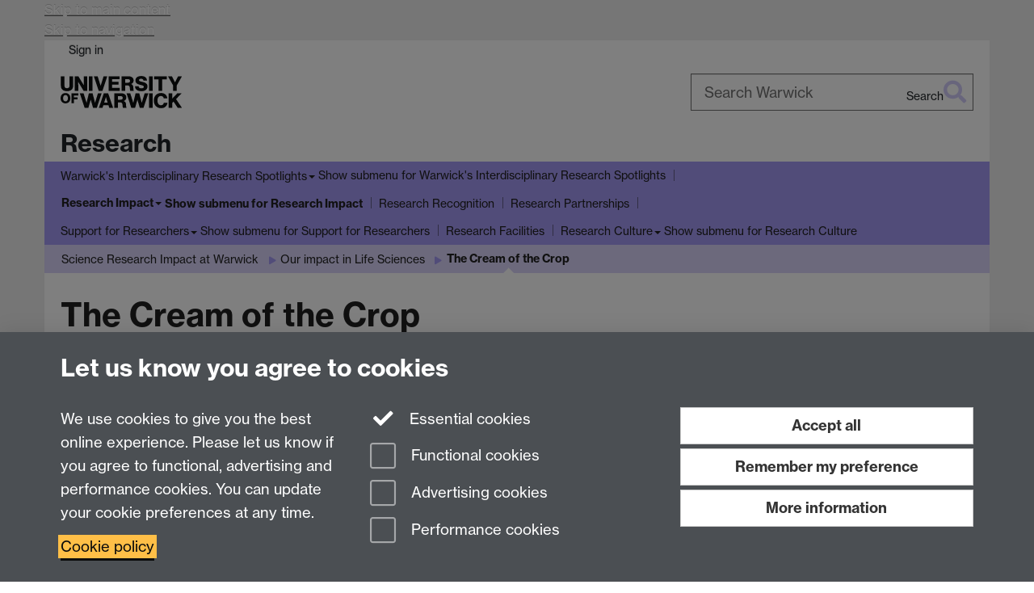

--- FILE ---
content_type: text/html;charset=UTF-8
request_url: https://warwick.ac.uk/research/impact/science/life-sciences/geneticimprovement/
body_size: 11325
content:

<!doctype html>
<html lang="en-GB" class="no-js">
    <head>
        <base href="https://warwick.ac.uk/research/impact/science/life-sciences/geneticimprovement/">

        <meta charset="utf-8">
<meta http-equiv="X-UA-Compatible" content="IE=edge">
<meta name="viewport" content="width=device-width, initial-scale=1">

<title>The Cream of the Crop | Research at Warwick
</title>

<meta name="description" content="Our research has enabled the identification and development of vital resistance genes to combat viruses that significantly impact crop production.">
<meta name="keywords" content="research">









    


    


    


<script>
  var dataLayer = [];
  var gtmData = {};

  
  gtmData.analyticsPageUrl = '\/research\/impact\/science\/life-sciences\/geneticimprovement';
  gtmData.userAudience = 'NotLoggedIn';
  gtmData.userDepartment = 'Unknown';

  dataLayer.push(gtmData);
</script>


    <script>(function(w,d,s,l,i){w[l]=w[l]||[];w[l].push({'gtm.start':
      new Date().getTime(),event:'gtm.js'});var f=d.getElementsByTagName(s)[0],
      j=d.createElement(s),dl=l!='dataLayer'?'&l='+l:'';j.async=true;j.src=
      'https://www.googletagmanager.com/gtm.js?id='+i+dl;f.parentNode.insertBefore(j,f);
    })(window,document, 'script','dataLayer', 'GTM-55N43RF');</script>








<link rel="search" type="application/opensearchdescription+xml" title="Warwick Search" href="//search.warwick.ac.uk/static/search/osd.xml">



<!-- Google canonical URL - the main URL for this page -->

    
    
        <link rel="canonical" href="https://warwick.ac.uk/research/impact/science/life-sciences/geneticimprovement/">
    














<link rel="icon" type="image/svg+xml" href="https://d36jn9qou1tztq.cloudfront.net/static_war/render/id7/images/crest-dynamic.svg.481631441674">
<link rel="icon" type="image/png" href="https://d36jn9qou1tztq.cloudfront.net/static_war/render/id7/images/favicon-32x32.png.316569982511" sizes="32x32">
<link rel="apple-touch-icon" sizes="180x180" href="https://d36jn9qou1tztq.cloudfront.net/static_war/render/id7/images/apple-touch-icon-180x180.png.165120660824">
<link rel="manifest" href="https://d36jn9qou1tztq.cloudfront.net/static_war/manifest.json.145907410054" />



<meta name="theme-color" content="#A499F4">




    
        <link rel="stylesheet" href="https://use.typekit.net/iog2qgq.css" crossorigin="anonymous">

        
        
        
        <link rel="stylesheet" href="https://d36jn9qou1tztq.cloudfront.net/static_war/render/id7/css/pack7-2025.css.320499177456" type="text/css">
        
        
    
    


<!-- Pre-load the statuspage CSS, then after the page finishes loading, parse it -->
<link rel="preload" href="https://d36jn9qou1tztq.cloudfront.net/static_war/render/statuspage-widget/main.css.246290990343" as="style" onload="this.onload=null;this.rel='stylesheet'">



    
    
    
        <link rel="shortcut icon" type="image/x-icon" href="https://d36jn9qou1tztq.cloudfront.net/static_war/render/id7/images/favicon.ico.425836117052">
        <link rel="shortcut icon" type="image/x-icon" href="https://d36jn9qou1tztq.cloudfront.net/static_war/render/id7/images/favicon.ico.425836117052" media="(prefers-color-scheme: light)">
        <link rel="shortcut icon" type="image/x-icon" href="https://d36jn9qou1tztq.cloudfront.net/static_war/render/id7/images/favicon-dark-mode.ico.326472871356" media="(prefers-color-scheme: dark)">
    





    <link rel="stylesheet" href="https://d36jn9qou1tztq.cloudfront.net/static_site/research/site.css.153074921102" type="text/css">





    <script type="text/javascript" src="https://d36jn9qou1tztq.cloudfront.net/static_war/render/id7/js/id7-bundle-render.js.119108591996"></script>

    <script type="module" src="https://d36jn9qou1tztq.cloudfront.net/static_war/sitebuilder.js.951999565082"></script>





    <script type="text/javascript" src="https://d36jn9qou1tztq.cloudfront.net/static_site/research/site.js.843087088339"></script>





<script type="text/javascript">
    SitebuilderInfo.url = '/research/impact/science/life-sciences/geneticimprovement';
    SitebuilderInfo.lastUpdated = 1767956832420;
    SitebuilderInfo.lastContentUpdated = 1623321997920;
    SitebuilderInfo.buildTimestamp = '1768828836082';
</script>



<script src="https://d36jn9qou1tztq.cloudfront.net/static_war/render/scripts/global-permission.js.327690442748"></script>




<!-- main parsed links -->




<link rel="alternate"
      type="application/rss+xml"
      title="Changes in /research/ (RSS 2.0)"
      href="https://warwick.ac.uk/sitebuilder2/api/rss/siteChanges.rss?page=/research">

<!-- main parsed styles -->

    <style data-user-style="true">
		
.id7-page-title h1 {
	border-bottom-width: 0;
	}
			

	.fa-coins{
  color: #511c6c;
}
			
	.fa-money-bill-wave{
  color: #511c6c;
}
	</style>


<!-- rhs parsed styles -->


<!-- main parsed scripts -->


<!-- rhs parsed scripts -->



    

    
        
            
            
            
            
                <script type="text/javascript" data-user-script="true">
Event.onDOMReady(function() { var email20011146 = '<a href="m';
email20011146 += 'ailto:&#82;&#x65;&#x73;&#x65;&#x61;&';
email20011146 += '#x72;';
email20011146 += '&#x63';
email20011146 += ';&#x6';
email20011146 += '8;&#99;&#111;&#x6d;&#x6d';
email20011146 += ';&#';
email20011146 += 'x73;&';
email20011146 += '#64;&';
email20011146 += '#x77;';
email20011146 += '&#97;';
email20011146 += '&#1';
email20011146 += '14;&';
email20011146 += '#119;&#x69;&#x6';
email20011146 += '3;&';
email20011146 += '#107';
email20011146 += ';&#46;&#97;&#99;&#x2e;&#x75;&#x6b;&#x2e;">&#82;&#101;&#115';
email20011146 += ';&#x65;&#x61;&#x';
email20011146 += '72;&#x63;&#x68;&#99;&#x6f;&#109;&#109';
email20011146 += ';&#x73;&#x40;&#119;&#97;&#x72;&#';
email20011146 += 'x77;&#x69;&#x63;&#107';
email20011146 += ';&#x2e;';
email20011146 += '&#97;&#x';
email20011146 += '63;&#x2';
email20011146 += 'e;&#x75;&#10';
email20011146 += '7;&#46;<\/a>';
if(document.getElementById('email20011146')) document.getElementById('email20011146').innerHTML = email20011146;
});
</script>
            
        
    


    </head>

    
    
    
    
        
    

    
    

    <body class="in-research in-impact in-science in-life-sciences in-geneticimprovement id7-point-1">
        


  
  
  



  <noscript><iframe src="https://www.googletagmanager.com/ns.html?id=GTM-55N43RF&advertisingPermission=&functionalPermission=&performancePermission="
                    height="0" width="0" style="display:none;visibility:hidden"></iframe></noscript>






        <div class="id7-left-border"></div>
        <div class="id7-fixed-width-container">
            <a class="sr-only sr-only-focusable" href="#main">Skip to main content</a>
            <a class="sr-only sr-only-focusable" href="#primary-nav" accesskey="N">Skip to navigation</a>

            <header class="id7-page-header">
                <div class="id7-utility-masthead">
    <nav class="id7-utility-bar" aria-label="Utility bar">
    <ul>
        

            

            
                
            

            
                
                    
                    
                        
                    
                
            

        

        
            
            
                
                
                
                    
                    
                        
<li id="sign-in-link"><a  href="https://websignon.warwick.ac.uk/origin/slogin?shire=https%3A%2F%2Fwarwick.ac.uk%2Fsitebuilder2%2Fshire-read&amp;providerId=urn%3Awarwick.ac.uk%3Asitebuilder2%3Aread%3Aservice&amp;target=https%3A%2F%2Fwarwick.ac.uk%2Fresearch%2Fimpact%2Fscience%2Flife-sciences%2Fgeneticimprovement%2F" rel="nofollow" class="ut" 
>Sign in</a> </li>

                    
                
            
            
        
    </ul>
</nav>

    <div class="id7-masthead">
    <div class="id7-masthead-contents">
        <div class="clearfix">
            <div class="id7-logo-column">
                
                    <div class="id7-logo-row">
                        <div class="id7-logo">
                            <a href="https://warwick.ac.uk/" title="University of Warwick homepage">
                                
                                
                                <img src="https://d36jn9qou1tztq.cloudfront.net/static_war/render/id7/images/wordmark.svg.136055278947" alt="University of Warwick homepage">
                                
                                
                                
                            </a>
                        </div>

                        
                            
                            
                            
                            
                            
                            
                                <nav class="id7-site-links"  aria-label="Site links">
                                    <ul>
                                        <li><a href="https://warwick.ac.uk/study">Study</a></li>
                                        <li><a href="https://warwick.ac.uk/research">Research</a></li>
                                        <li><a href="https://warwick.ac.uk/business">Business</a></li>
                                        <li><a href="https://warwick.ac.uk/alumni">Alumni</a></li>
                                        <li><a href="https://warwick.ac.uk/news">News</a></li>
                                        <li><a href="https://warwick.ac.uk/engagement">Engagement</a></li>
                                        
                                    </ul>
                                </nav>
                            
                        
                    </div>
                
            </div>
            <div class="id7-search-column">
                
                    <div class="id7-search">
                        
                            
                                <form action="//search.warwick.ac.uk/website" role="search">
                                    <input type="hidden" name="source" value="https://warwick.ac.uk/research/impact/science/life-sciences/geneticimprovement/">
                                    <div class="form-group">
                                        <div class="id7-search-box-container floating-label">
                                            <input type="search" class="form-control input-lg" id="id7-search-box" name="q" placeholder="Search Warwick" data-suggest="go" aria-label="Search Warwick">
                                            <label for="id7-search-box">Search Warwick</label>
                                            <button type="submit" class="search-button"><span class="sr-only">Search</span><i class="fas fa-search fa-2x" aria-hidden="true"></i></button>
                                        </div>
                                    </div>
                                </form>
                            
                            
                        
                    </div>
                
            </div>
        </div>

        
            <div class="id7-header-text clearfix">
                <h2 class="h1">
                    

                    
                    

                    <span class="id7-current-site-link" data-short-title="Research">
                        <a accesskey="1" title="Research home page [1]" href="https://warwick.ac.uk/research/">Research</a>
                    </span>
                </h2>
            </div>
        
    </div>
</div>

</div>

                
                    <div class="id7-navigation" id="primary-nav">
                        <nav class="navbar navbar-primary hidden-xs" role="navigation" aria-label="Primary navigation"> <ul class="nav navbar-nav"><li class="first dropdown recently-updated" data-lastmodified="1769075333663"> <a href="https://warwick.ac.uk/research/spotlights/" data-page-url="/research/spotlights/">Warwick's Interdisciplinary Research Spotlights</a> <ul class="dropdown-menu" role="menu"><li data-lastmodified="1767956832420"> <a href="https://warwick.ac.uk/research/spotlights/behaviour/" data-page-url="/research/spotlights/behaviour/">Behaviour Research</a> </li><li data-lastmodified="1767956832420"> <a href="https://warwick.ac.uk/research/spotlights/business-manufacturing/" data-page-url="/research/spotlights/business-manufacturing/">Business, Manufacturing &amp; Innovation Research</a> </li><li data-lastmodified="1767956832420"> <a href="https://warwick.ac.uk/research/spotlights/digital/" data-page-url="/research/spotlights/digital/">Digital, Data Science &amp; AI Research</a> </li><li data-lastmodified="1767956832420"> <a href="https://warwick.ac.uk/research/spotlights/health/" data-page-url="/research/spotlights/health/">Health Research</a> </li><li class="protected" data-lastmodified="1767956832420"> <a href="https://warwick.ac.uk/research/spotlights/keep-up-to-date/" data-page-url="/research/spotlights/keep-up-to-date/">Sign up to our mailing list<i class="fa fa-lock discreet" title="Restricted permissions" aria-hidden="true"></i><span class="sr-only">(Restricted permissions)</span></a> </li><li data-lastmodified="1767956832420"> <a href="https://warwick.ac.uk/research/spotlights/society-culture/" data-page-url="/research/spotlights/society-culture/">Society &amp; Culture Research</a> </li><li class="protected" data-lastmodified="1767956832420"> <a href="https://warwick.ac.uk/research/spotlights/small-grant-scheme/" data-page-url="/research/spotlights/small-grant-scheme/">Spotlights Small Grant Scheme 2025/26<i class="fa fa-lock discreet" title="Restricted permissions" aria-hidden="true"></i><span class="sr-only">(Restricted permissions)</span></a> </li><li data-lastmodified="1767956832420"> <a href="https://warwick.ac.uk/research/spotlights/sustainability/" data-page-url="/research/spotlights/sustainability/">Sustainability Research</a> </li></ul> </li><li class="next-secondary active second dropdown recently-updated" data-lastmodified="1769075333663"> <a href="https://warwick.ac.uk/research/impact/" data-page-url="/research/impact/">Research Impact</a> <ul class="dropdown-menu" role="menu"><li class="recently-updated" data-lastmodified="1768929815639"> <a href="https://warwick.ac.uk/research/impact/science/" data-page-url="/research/impact/science/">Science Research Impact at Warwick</a> </li></ul> </li><li class="recently-updated" data-lastmodified="1769075333663"> <a href="https://warwick.ac.uk/research/recognition/" data-page-url="/research/recognition/">Research Recognition</a></li><li class="recently-updated" data-lastmodified="1769075333663"> <a href="https://warwick.ac.uk/research/partnerships/" data-page-url="/research/partnerships/">Research Partnerships</a></li><li class="dropdown recently-updated" data-lastmodified="1769075333663"> <a href="https://warwick.ac.uk/research/supporting-talent/" data-page-url="/research/supporting-talent/">Support for Researchers</a> <ul class="dropdown-menu" role="menu"><li class="recently-updated" data-lastmodified="1769004786590"> <a href="https://warwick.ac.uk/research/supporting-talent/impact-academy/" data-page-url="/research/supporting-talent/impact-academy/">Warwick Impact Academy</a> </li></ul> </li><li class="recently-updated" data-lastmodified="1769075333663"> <a href="https://warwick.ac.uk/research/research-infrastructure/" data-page-url="/research/research-infrastructure/">Research Facilities</a></li><li class="dropdown recently-updated" data-lastmodified="1769075333663"> <a href="https://warwick.ac.uk/research/research-culture-at-warwick/" data-page-url="/research/research-culture-at-warwick/">Research Culture</a> <ul class="dropdown-menu" role="menu"><li data-lastmodified="1768483439144"> <a href="https://warwick.ac.uk/research/research-culture-at-warwick/rcstrategy/" data-page-url="/research/research-culture-at-warwick/rcstrategy/">Research Culture Commitments</a> </li><li class="protected recently-updated" data-lastmodified="1769014614457"> <a href="https://warwick.ac.uk/research/research-culture-at-warwick/research-culture-week/" data-page-url="/research/research-culture-at-warwick/research-culture-week/">Research Culture Week<i class="fa fa-lock discreet" title="Restricted permissions" aria-hidden="true"></i><span class="sr-only">(Restricted permissions)</span></a> </li><li class="protected" data-lastmodified="1768483439144"> <a href="https://warwick.ac.uk/research/research-culture-at-warwick/strategy/" data-page-url="/research/research-culture-at-warwick/strategy/">Roadmap<i class="fa fa-lock discreet" title="Restricted permissions" aria-hidden="true"></i><span class="sr-only">(Restricted permissions)</span></a> </li><li class="protected" data-lastmodified="1768483439144"> <a href="https://warwick.ac.uk/research/research-culture-at-warwick/researchculturehub/" data-page-url="/research/research-culture-at-warwick/researchculturehub/">Staff and Student Research Culture Hub<i class="fa fa-lock discreet" title="Restricted permissions" aria-hidden="true"></i><span class="sr-only">(Restricted permissions)</span></a> </li><li data-lastmodified="1768483439144"> <a href="https://warwick.ac.uk/research/research-culture-at-warwick/celebration-event/" data-page-url="/research/research-culture-at-warwick/celebration-event/">Warwick Research Celebration </a> </li><li class="protected" data-lastmodified="1768483439144"> <a href="https://warwick.ac.uk/research/research-culture-at-warwick/training/" data-page-url="/research/research-culture-at-warwick/training/">Training &amp; Development<i class="fa fa-lock discreet" title="Restricted permissions" aria-hidden="true"></i><span class="sr-only">(Restricted permissions)</span></a> </li><li data-lastmodified="1768483439144"> <a href="https://warwick.ac.uk/research/research-culture-at-warwick/initiatives/" data-page-url="/research/research-culture-at-warwick/initiatives/">Research Culture Approach</a> </li><li class="recently-updated" data-lastmodified="1769165053491"> <a href="https://warwick.ac.uk/research/research-culture-at-warwick/rcen/" data-page-url="/research/research-culture-at-warwick/rcen/">Research Culture Enablers Network</a> </li></ul> </li></ul></nav><nav class="navbar navbar-secondary" role="navigation" aria-label="Secondary navigation"> <ul class="nav navbar-nav"><li class="nav-breadcrumb first recently-updated" data-lastmodified="1769075333663"> <a href="https://warwick.ac.uk/research/impact/" data-page-url="/research/impact/">Research Impact</a></li><li class="nav-breadcrumb second recently-updated" data-lastmodified="1768929815639"> <a href="https://warwick.ac.uk/research/impact/science/" data-page-url="/research/impact/science/">Science Research Impact at Warwick</a></li><li class="nav-breadcrumb" data-lastmodified="1767956832420"> <a href="https://warwick.ac.uk/research/impact/science/life-sciences/" data-page-url="/research/impact/science/life-sciences/">Our impact in Life Sciences</a></li><li class="active nav-breadcrumb last" data-lastmodified="1767956832420"> <a tabindex="0" data-page-url="/research/impact/science/life-sciences/geneticimprovement/">The Cream of the Crop</a></li></ul></nav>
                    </div>
                
            </header>

            
            <main id="main" class="id7-main-content-area">
                <header>
                    <div class="id7-horizontal-divider">
                        <svg xmlns="http://www.w3.org/2000/svg" x="0" y="0" version="1.1" width="1130" height="41" viewBox="0, 0, 1130, 41">
                            <path d="m 0,0.5 1030.48, 0 22.8,40 16.96,-31.4 16.96,31.4 22.8,-40 20,0" class="divider" stroke="#383838" fill="none" />
                        </svg>
                    </div>

                    
                    <div class="id7-page-title
                        
                        
                        ">
                        <h1>
                            
                            
                                The Cream of the Crop

                            
                        </h1>
                    </div>
                </header>

                

                
                <div class="id7-main-content">
                    

                    <div class="layout layout-100">
                        <div class="column-1"><div class="column-1-content">
                            
                                
                                    

<figure class="flush-top full-width"><p><img src="https://warwick.ac.uk/research/impact/science/life-sciences/geneticimprovement/hp-contents/chinese_cabbage.jpg" alt="" border="0" /></p>

</figure>
<div class="row equal-height-md ie-thumbs-fix"> 
  <div class="col-xs-12 col-sm-12 col-md-9 col-lg-9"> 
    <section class="boxstyle_ box"><h2><strong>The Cream of the Crop</strong></h2>
<p class="lead"><strong>Genetic improvement of vegetable crops</strong></p>
<p>The Warwick Crop Centre provides global seed companies with research on the genetic diversity of vegetable crops. Our research has enabled the identification and development of vital resistance genes to combat viruses that significantly impact on crop production, and the livelihoods that rely upon them, worldwide.</p>
<p>Professor John Walsh’s research on turnip mosaic virus (TuMV) identified recessive genes that have been introduced into breeding lines to provide resistant plant varieties that are due to be released in the next 1-2 years. Resistance has also been identified to turnip yellows virus (TuYV; which results in losses of between £67 - £180 million each year in UK). Working with global companies such as Syngenta and Limagrain, Professor Walsh’s research has changed their understanding of the severity of the virus, informed their breeding programmes and raised their customers’ awareness of the way viruses impact on crop production.</p>
<h3><strong>The challenge</strong></h3>
<p>Turnip mosaic virus and turnip yellows virus significantly impact field vegetable crops worldwide, affecting crop weight yields by up to 64% and reduce yields of oilseed rape by up to 30%, detrimentally affecting supply and impacting on livelihoods.</p>
<hr />
<h3><strong>Our approach</strong></h3>
<p>Funded by a BBSRC Crop Science Initiative grant, and facilitated by a BBSRC CASE studentship with Syngenta, Professor Walsh mapped and identified the gene involved in broad-spectrum resistance to TuMV. His research identified that the resistance gene was recessive and original, enabling the resistance mechanism to be patented. Identification of the gene facilitated the development of markers that have facilitated the rapid identification of plants carrying the resistance gene. This enabled swift introduction of the resistance gene into commercial breeding lines.</p>
<p>Professor Walsh subsequently investigated the transmission and control of TuYV, revealing its prevalence in oilseed rape and vegetable brassica crops. He has identified and mapped a number of new sources of resistance to TuYV in oilseed rape and vegetable brassicas.</p>
<h3><strong>Our impact</strong></h3>
<p>Syngenta purchased the TuMV resistance patent rights in 2012 and has since introgressed the gene into several parental breeding lines. Professor Walsh’s development of the gene marker accelerated their international resistance breeding programme by a substantial 5 years, producing significant financial savings. As of 2021, Syngenta has a number of Chinese cabbage varieties that display the resistance, which are anticipated to allow for better penetration of the European and Chinese markets.</p>
<p>Professor Walsh has also worked closely with Limagrain, Tozer Seeds, Sakata, Rijk Zwaan and Enza Zaden, Elsoms, Hazera and Corteva on turnip yellows virus. TuYV affects oilseed rape with yield reductions of up to 30%, resulting in losses of up to £180 million in the UK, and greater losses in mainland Europe. It also significantly reduces the yield of vegetable brassicas. His research demonstrated almost 100% incidence of the virus in some crops, enhancing Limagrain’s understanding of the severity of the virus, informing their breeding programmes and raising their customers’ awareness.</p>
<div class="break" style="padding: 1%;"></div>
<p><a class="btn btn-brand btn-lg" href="https://warwick.ac.uk/fac/sci/lifesci/wcc/">Learn more about the Warwick Crop Centre</a></p>
<div class="break" style="padding: 1%;"></div>
<p><a class="btn btn-brand btn-lg" href="https://warwick.ac.uk/research/impact-new/science/life-sciences/wcc/">Further work from our Crop Specialists</a></p></section>
  </div>

  <div class="col-xs-12 col-sm-12 col-md-3 col-lg-3"> 
    <section class="boxstyle_ box"> 
      <div class="row equal-height-md ie-thumbs-fix"> 
        <div class="col-xs-12 col-sm-12 col-md-12 col-lg-12"> 
          <section class="boxstyle_ box2"><figure class="flush-top full-width"><img src="https://warwick.ac.uk/research/impact/science/life-sciences/geneticimprovement/hp-contents/impact.jpg" alt="" border="0" /></figure>
<h3><strong><a href="https://warwick.ac.uk/research/impact-new/about/">What is research impact?</a></strong></h3>

<p>Discover why it matters</p>

</section>
        </div>

      </div>

      <div class="row equal-height-md ie-thumbs-fix"> 
        <div class="col-xs-12 col-sm-12 col-md-12 col-lg-12"> 
          <section class="boxstyle_ box2"><figure class="flush-top full-width"><img src="https://warwick.ac.uk/research/impact/science/life-sciences/geneticimprovement/hp-contents/life_sciences_banner_2.jpg" alt="" border="0" /></figure>
<h3><strong><a href="https://warwick.ac.uk/research/impact-new/science/life-sciences/">More impact stories</a></strong></h3>

<p>Explore other work from Life Sciences at Warwick</p>

</section>
        </div>

      </div>

    </section>
  </div>

</div>





                                
                                
                            
                        </div></div>
                        
                    </div>
                    
                </div>

                
            </main>

            

            

    
    


<footer class="id7-page-footer id7-footer-coloured">
    <div class="id7-site-footer">
        <div class="id7-site-footer-content">

            

            
            

            

            
                
                
                    
                
            

            <div class="row">
<div class="col-md-4">
<h2>Contact us</h2>
<p><span id="email20011146">&#82;&#101;&#115;&#101;&#x61;&#114;&#x63;&#x68;&#x63;&#111;&#109;&#109;&#x73;&#32;&#97;&#x74;&#32;&#119;&#x61;&#x72;&#x77;&#105;&#x63;&#x6b;&#x20;&#x64;&#111;&#x74;&#32;&#x61;&#x63;&#x20;&#100;&#111;&#116;&#32;&#x75;&#x6b;&#x20;&#x64;&#x6f;&#116;&#32;</span></p>
<p>Research Communications<br />University of Warwick,<br />Coventry <br />CV4 7AL</p>
<p>Tel: +44(0)24 7652 3523 <br />Fax: +44 (0)24 7646 1606</p>
</div>
<div class="col-md-4">
<p><a href="https://warwick.ac.uk/departments/research/?location=footer" aria-label="Research Centres" class="btn btn-brand">Research Centres</a></p>
<p><a href="https://warwick.ac.uk/research/spotlights/" aria-label="Research Spotlights" class="btn btn-brand">Research Spotlights</a></p>
<p><a href="https://warwick.ac.uk/research/illuminate/?location=footer" aria-label="Research Newsletter" class="btn btn-brand">Research Newsletter</a></p>
</div>
<div class="col-md-4">
<h3>Connect with us</h3>
<ul class="accessible-link-list">
<li><a href="https://www.linkedin.com/school/uniofwarwick/?location=footer" aria-label="LinkedIn"> <span class="fa-stack fa-fw"> <img src="https://warwick.ac.uk/linkedin.png" alt="LinkedIn logo" border="0" /> </span> </a></li>
<li><a href="https://www.instagram.com/uniofwarwick/?location=footer" aria-label="Instagram"> <span class="fa-stack fa-fw"><img src="https://warwick.ac.uk/instagram.png" alt="Instagram logo" border="0" /> </span> </a></li>
<li><a href="https://fb.com/warwickuniversity?location=footer" aria-label="Facebook"> <span class="fa-stack fa-fw"> <img src="https://warwick.ac.uk/facebook.png" alt="Facebook logo" border="0" /> </span> </a></li>
<li><a href="https://www.youtube.com/user/uniwarwick?location=footer" aria-label="YouTube"> <span class="fa-stack fa-fw"> <img src="https://warwick.ac.uk/youtube.png" alt="YouTube logo" border="0" /> </span> </a></li>
<li><a href="https://www.tiktok.com/@uniofwarwick?location=footer" aria-label="TikTok"> <span class="fa-stack fa-fw"> <img src="https://warwick.ac.uk/tiktok.png" alt="Tiktok logo" border="0" /> </span> </a></li>
<li></li>
</ul>
</div>
</div>
        </div>
    </div>
    <div class="id7-app-footer">
        <div class="id7-app-footer-content crest-right">
            
                <div id="page-footer-elements" class="nofollow clearfix page-footer-elements">
                    
                    
                    <span>











  
  
  
  
  
  
  
	
	Page contact: <a id="email-owner-link" href="/sitebuilder2/api/ajax/emailOwner.htm?page=%2Fresearch%2Fimpact%2Fscience%2Flife-sciences%2Fgeneticimprovement" class="no-print-expand" aria-controls="email-page-owner" title="Send an email to Research Communications" rel="nofollow">Research Communications</a>
  

</span>
                    <span>Last revised: Thu 10 Jun 2021</span>
                </div>
                <div id="email-page-owner" class="hidden">
                    
                </div>
            

            <div class="id7-footer-utility">
                <ul>
                    <li id="powered-by-link">
                        Powered by <a href="https://warwick.ac.uk/sitebuilder" title="More information about SiteBuilder">Sitebuilder</a>
                    </li>

                    
                        
                        
                            
                            
                            
                            
                            
                        
                    

                    <li id="accessibility-link"><a href="https://warwick.ac.uk/accessibility" title="Accessibility information [0]" accesskey="0">Accessibility</a></li>

                    <li id="cookies-link"><a href="https://warwick.ac.uk/cookies" title="Information about cookies">Cookies</a></li>

                    <li id="copyright-link"><a href="https://warwick.ac.uk/copyright" title="Copyright Statement">&copy; MMXXVI</a></li>

                    
                        <li id="modern-slavery-link"><a href="https://warwick.ac.uk/modernslavery">Modern Slavery Statement</a></li>
                        <li id="global-conduct-link"><a href="https://warwick.ac.uk/conduct">Student Harassment and Sexual Misconduct</a></li>
                    

                    

                    <li id="privacy-link"><a href="https://warwick.ac.uk/privacy" title="Privacy notice">Privacy</a></li>

                    
                        <li id="terms-link"><a href="https://warwick.ac.uk/terms/general" title="Terms of use">Terms</a></li>
                    
                </ul>
            </div>

            <!-- Hide vacancies link on custom domains and nonbranded sites -->
            
            <div id="university-vacancies-link">
                <a class="btn btn-info" href="https://warwick.ac.uk/vacancies">Work with us</a>
            </div>
            
        </div>

    </div>
</footer>


        </div>
        <div class="id7-right-border"></div>

        

	
	

	




        



  
    



<sb-dialog-wrapper id="cookie-banner-wrapper">
    <dialog id="cookie-banner" data-no-esc="true">
        <div class="dialog-content container">
            <div class="dialog-body">
                <h2>Let us know you agree to cookies</h2>

                <form id="cookiePreferenceForm" action="/sitebuilder2/user/cookiepreference?returnTo=%2Fresearch%2Fimpact%2Fscience%2Flife-sciences%2Fgeneticimprovement%2F" method="POST">

                    <div class="row">
                        <div class="col-sm-12 col-md-4">
                            <p class="cookie-description">We use cookies to give you the best online experience. Please let us know if you agree to functional, advertising and performance cookies. You can update your cookie preferences at any time.</p>
                            <p class="cookie-policy-link"><a href="/cookies">Cookie policy</a></p>
                        </div>
                        <div class="col-sm-7 col-md-4">
                            <fieldset class="form-group">
                                <div class="checkbox disabled">
                                    <label data-toggle="tooltip" data-placement="top" title="Essential cookies are always on">
                                        <input type="checkbox" id="cookie-modal-essential-cookies" class="switch__checkbox" aria-disabled="true" checked="" disabled="">
                                        Essential cookies
                                    </label>
                                </div>

                                

























	



	
	
		
		
			<div class="checkbox"><span class="control-label-wrapper"><label>
		
	

	<input
		id="cookie-modal-functional-cookies"
		tabindex="0"
		type="checkbox"
		name="hasFunctionalConsent"
		class="nonTextField"
		
		value="true"
		
		
		
		
	> Functional cookies
	
		
		
			
		
	
	

	
	<input type="hidden" name="_hasFunctionalConsent" value="">
	
	

	
		
		
			</label>
            






<!-- helptext:hasFunctionalConsent -->


            </span></div>
		
	

	



                                

























	



	
	
		
		
			<div class="checkbox"><span class="control-label-wrapper"><label>
		
	

	<input
		id="cookie-modal-advertising-cookies"
		tabindex="0"
		type="checkbox"
		name="hasAdvertisingConsent"
		class="nonTextField"
		
		value="true"
		
		
		
		
	> Advertising cookies
	
		
		
			
		
	
	

	
	<input type="hidden" name="_hasAdvertisingConsent" value="">
	
	

	
		
		
			</label>
            






<!-- helptext:hasAdvertisingConsent -->


            </span></div>
		
	

	



                                

























	



	
	
		
		
			<div class="checkbox"><span class="control-label-wrapper"><label>
		
	

	<input
		id="cookie-modal-performance-cookies"
		tabindex="0"
		type="checkbox"
		name="hasPerformanceConsent"
		class="nonTextField"
		
		value="true"
		
		
		
		
	> Performance cookies
	
		
		
			
		
	
	

	
	<input type="hidden" name="_hasPerformanceConsent" value="">
	
	

	
		
		
			</label>
            






<!-- helptext:hasPerformanceConsent -->


            </span></div>
		
	

	



                            </fieldset>
                        </div>
                        <div class="col-sm-5 col-md-4">
                            <button type="submit" class="btn btn-accept-all btn-block btn-lg" name="acceptAll" value="true" aria-label="Accept all functional, advertising and performance cookies" title="Accept all functional, advertising and performance cookies">Accept all</button>
                            <button type="submit" class="btn btn-remember btn-block btn-lg" name="savePreferences" value="savePreferences">Remember my preference</button>
                            <button type="button" class="btn btn-more-info btn-block btn-lg cookie-banner-modal-button">More information</button>
                        </div>
                    </div>
                </form>
            </div>
        </div>
    </dialog>
</sb-dialog-wrapper>

  

  <div class="cookie-preference-modal-container"></div>



        <aside class="statuspage-embed-container"
            aria-label="Service Status"
            data-api-base="https://status.warwick.ac.uk/api"
            data-components='["j9ksmwrhqs9v", "fzcttzffk1j0", "lyljzmdxg3yg", "qkfm31zsq8c5"]'
        ></aside>
        <script async type="module" src="https://d36jn9qou1tztq.cloudfront.net/static_war/render/statuspage-widget/main.js.188893540094"></script>
    </body>
</html>


--- FILE ---
content_type: application/x-javascript;charset=UTF-8
request_url: https://warwick.ac.uk/static_site/templates/id7/layouts/nine-boxes-slideshow.js?20477
body_size: 460
content:
// Layout - nine boxes with wraparound headings plus large slideshow

jQuery(function($){

    if (pageLayout.valueOf() == 'nineBoxesSlideshow'){
      $('body').addClass('nineBoxesSlideshow');
  
      $.ajax(LAYOUTS_SOURCE_SITE + "wrap-headings.js?" + Math.floor(new Date()/8.64e7), {cache: true, dataType:'script'});
      $.ajax(LAYOUTS_SOURCE_SITE + "slideshow-2017.js?" + Math.floor(new Date()/8.64e7), {cache: true, dataType:'script'});

    };
  
  });

--- FILE ---
content_type: application/x-javascript;charset=UTF-8
request_url: https://warwick.ac.uk/static_site/templates/equalcolumns.js
body_size: 734
content:
//Made by Jake Dowzell, 10/Feb/14
//Edited 25/Jun/14 by Jake Dowzell - changed ".outerHeight()" to ".outerHeight(true)" as this includes the top/bottom margins in the height as well
//adapted 06/10/14 EJH for use with columns containing many things

/* To Use:
[1] Give each column you want to be equal heights a class of "equalBox"
[2] Give the boxes you want to grow (usually at the bottom of a column) a class of "growBox"
*/

//used on http://www2.warwick.ac.uk/research-copy

jQuery(function($){
		// don't equalise height on small screens
		if (!($('body').is('.is-smallscreen'))){
			var maxHeight = 0;
			
			$( ".equalBox" ).each(function() {
				if ( $(this).outerHeight() > maxHeight ) {
					maxHeight = $(this).outerHeight() ;
				}
			});	
			
			$( ".equalBox" ).each(function() {
              
              	var currentHeight = $(this).outerHeight();
              	var heightDiff = 0;
              
				if ( currentHeight < maxHeight ) {
					heightDiff = maxHeight - currentHeight;
				}
              
				if ($(this).hasClass('growBox')){
                  	var totalHeight = currentHeight + heightDiff;
					$(this).height(totalHeight);
				} else {
					var newThis = $(this).find('.growBox');
                  	currentHeight = newThis.outerHeight(true);
                  	var totalHeight = currentHeight + heightDiff;
                  	newThis.height(totalHeight);
				}
			});
			
			// reset container height
			SitebuilderInfo.setupHeight();
		}
  
});

--- FILE ---
content_type: application/javascript;charset=UTF-8
request_url: https://d36jn9qou1tztq.cloudfront.net/static_site/research/site.js.843087088339
body_size: 299
content:
jQuery(function($){
  
  $('ul.centres-list > li').click(function(){
    $('ul.centres-list > li').removeClass('active');
    $(this).addClass('active');
    $('ul.centres-list > li > ul').css("position","absolute").hide();
    var listHeight = $(this).find('ul').outerHeight();
    $('ul.centres-list').css("min-height", listHeight);
    $(this).find('ul').show();
  });
  $('ul.centres-list > li').first().click();

	$.ajax("/static_site/templates/equalcolumns.js", {cache: true, dataType: 'script'});		
});


var pageLayout = 'plain';
var LAYOUTS_SOURCE_SITE = "/static_site/templates/id7/layouts/"

    jQuery(function($){

  $.ajax(LAYOUTS_SOURCE_SITE + "complex-image.js?" + Math.floor(new Date()/8.64e7), {cache: true, dataType:'script'});
    $.ajax(LAYOUTS_SOURCE_SITE + "slideshow-layout-2017.js?" + Math.floor(new Date()/8.64e7), {cache: true, dataType:'script'});
  $.ajax(LAYOUTS_SOURCE_SITE + "nine-boxes.js?" + Math.floor(new Date()/8.64e7), {cache: true, dataType:'script'});
    $.ajax(LAYOUTS_SOURCE_SITE + "simple-three-images.js?" + Math.floor(new Date()/8.64e7), {cache: true, dataType:'script'});
      $.ajax(LAYOUTS_SOURCE_SITE + "slideshow-quote-2017.js?" + Math.floor(new Date()/8.64e7), {cache: true, dataType:'script'});
      $.ajax(LAYOUTS_SOURCE_SITE + "slideshow-feature-2018.js?" + Math.floor(new Date()/8.64e7), {cache: true, dataType:'script'}); 
   
$.ajax(LAYOUTS_SOURCE_SITE + "nine-boxes.js?" + Math.floor(new Date()/8.64e7), {cache: true, dataType:'script'});
      $.ajax(LAYOUTS_SOURCE_SITE + "simple-quote.js?" + Math.floor(new Date()/8.64e7), {cache: true, dataType:'script'});
      $.ajax(LAYOUTS_SOURCE_SITE + "simple-three-images.js?" + Math.floor(new Date()/8.64e7), {cache: true, dataType:'script'});
      
      // GRP new 2020
      $.ajax(LAYOUTS_SOURCE_SITE + "nine-boxes-slideshow.js?" + Math.floor(new Date()/8.64e7), {cache: true, dataType:'script'});
      $.ajax(LAYOUTS_SOURCE_SITE + "slideshow-quote-2019.js?" + Math.floor(new Date()/8.64e7), {cache: true, dataType:'script'});
      $.ajax(LAYOUTS_SOURCE_SITE + "slideshow-layout-2019.js?" + Math.floor(new Date()/8.64e7), {cache: true, dataType:'script'});
      $.ajax(LAYOUTS_SOURCE_SITE + "small-slideshow-layout-2019.js?" + Math.floor(new Date()/8.64e7),
{cache: true, dataType:'script'});
});